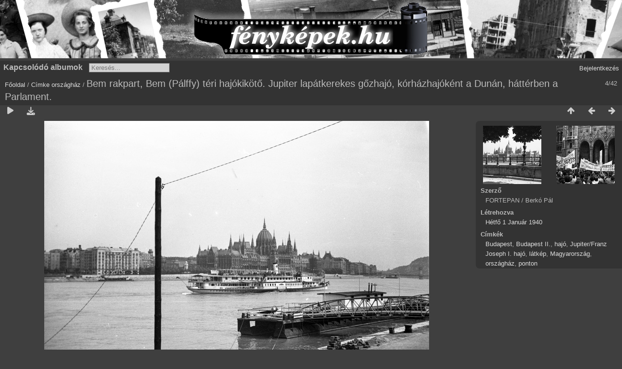

--- FILE ---
content_type: text/html; charset=utf-8
request_url: https://xn--fotk-sqa.hu/picture.php?/37043/tags/331-orszaghaz
body_size: 3512
content:
<!DOCTYPE html>
<html lang=hu dir=ltr>
<head>
<title>Bem rakpart, Bem (Pálffy) téri hajókikötő. Jupiter lapátkerekes gőzhajó, kórházhajóként a Dunán, háttérben a Parlament.</title>
<link rel="shortcut icon" type="image/x-icon" href="themes/default/icon/favicon.ico">
<link rel="stylesheet" type="text/css" href="themes/modus/css/open-sans/open-sans.css"> <link rel="stylesheet" type="text/css" href="_data/combined/77bij8.css"><link rel=canonical href="picture.php?/37043">
<meta name=viewport content="width=device-width,initial-scale=1">
<script>if(document.documentElement.offsetWidth>1270)document.documentElement.className='wide'</script>

<meta name="generator" content="Piwigo (aka PWG), see piwigo.org">

<meta name="author" content="FORTEPAN / Berkó Pál">
<meta name="keywords" content="Budapest, Budapest II., hajó, Jupiter/Franz Joseph I. hajó, látkép, Magyarország, országház, ponton">
<meta name="description" content="Bem rakpart, Bem (Pálffy) téri hajókikötő. Jupiter lapátkerekes gőzhajó, kórházhajóként a Dunán, háttérben a Parlament. - fotok_49576.jpg">


</head>

<body id=thePicturePage class="section-tags tag-331 image-37043  modus-withPageBanner" data-infos='{"section":"tags","tag_ids":["331"],"image_id":"37043"}'>
<div id="theHeader"><div style="background: #D4D4D4 url('/fenykepek_bw_3000x120.png') no-repeat center top; margin-bottom:5px; width:100%; height:120px;">
<a href="/" style="width:320px; height:120px; margin: 0 auto; display:block;">&nbsp;</a>
</div></div>


<aside id=menubar>
		<dl id=mbRelatedCategories>
<dt>
	Kapcsolódó albumok
</dt>
<dd>
  <ul>
    <li>
      <a href="index.php?/category/46" rel="nofollow">1900</a>
      <span class="badge" title="1 kép">1</span>
      </li>
    
    <li>
      <a href="index.php?/category/77" rel="nofollow">1907</a>
      <span class="badge" title="1 kép">1</span>
      </li>
    
    <li>
      <a href="index.php?/category/45" rel="nofollow">1914</a>
      <span class="badge" title="3 kép">3</span>
      </li>
    
    <li>
      <a href="index.php?/category/57" rel="nofollow">1929</a>
      <span class="badge" title="3 kép">3</span>
      </li>
    
    <li>
      <a href="index.php?/category/13" rel="nofollow">1930</a>
      <span class="badge" title="8 kép">8</span>
      </li>
    
    <li>
      <a href="index.php?/category/84" rel="nofollow">1935</a>
      <span class="badge" title="1 kép">1</span>
      </li>
    
    <li>
      <a href="index.php?/category/67" rel="nofollow">1936</a>
      <span class="badge" title="2 kép">2</span>
      </li>
    
    <li>
      <a href="index.php?/category/56" rel="nofollow">1940</a>
      <span class="badge" title="2 kép">2</span>
      </li>
    
    <li>
      <a href="index.php?/category/20" rel="nofollow">1954</a>
      <span class="badge" title="1 kép">1</span>
      </li>
    
    <li>
      <a href="index.php?/category/78" rel="nofollow">1955</a>
      <span class="badge" title="1 kép">1</span>
      </li>
    
    <li>
      <a href="index.php?/category/8" rel="nofollow">1957</a>
      <span class="badge" title="1 kép">1</span>
      </li>
    
    <li>
      <a href="index.php?/category/37" rel="nofollow">1960</a>
      <span class="badge" title="3 kép">3</span>
      </li>
    
    <li>
      <a href="index.php?/category/81" rel="nofollow">1966</a>
      <span class="badge" title="1 kép">1</span>
      </li>
    
    <li>
      <a href="index.php?/category/19" rel="nofollow">1967</a>
      <span class="badge" title="1 kép">1</span>
      </li>
    
    <li>
      <a href="index.php?/category/68" rel="nofollow">1968</a>
      <span class="badge" title="1 kép">1</span>
      </li>
    
    <li>
      <a href="index.php?/category/80" rel="nofollow">1970</a>
      <span class="badge" title="1 kép">1</span>
      </li>
    
    <li>
      <a href="index.php?/category/51" rel="nofollow">1971</a>
      <span class="badge" title="1 kép">1</span>
      </li>
    
    <li>
      <a href="index.php?/category/41" rel="nofollow">1973</a>
      <span class="badge" title="3 kép">3</span>
      </li>
    
    <li>
      <a href="index.php?/category/5" rel="nofollow">1988</a>
      <span class="badge" title="2 kép">2</span>
      </li>
    
    <li>
      <a href="index.php?/category/50" rel="nofollow">1990</a>
      <span class="badge" title="1 kép">1</span>
  </li></ul>
</dd>
	</dl>
	<dl style="float:none">
	<form style="margin:0;display:inline" action="qsearch.php" method=get id=quicksearch onsubmit="return this.q.value!='';">
		<input type="text" name=q id=qsearchInput placeholder="Keresés..." >
	</form>
</dl>
<dl style="float:right;margin-top:3px">
	<dt style="font-size:100%;font-weight:normal;padding-left:15px"><a href="identification.php" rel=nofollow>Bejelentkezés</a></dt>
	<dd style="right:0">
		<ul>
		<li><a href="identification.php" rel="nofollow">Bejelentkezés</a></li>
		<li><a href="register.php" title="Új regisztráció" rel="nofollow">Regisztráció</a></li>
		<li><a href="password.php" title="Elfelejtette a jelszavát?" rel="nofollow">Elfelejtette a jelszavát?</a></li>
		</ul>
<form method=post action="identification.php" id=quickconnect><fieldset><legend>Gyors kapcsolódás</legend><p><label for=userX>Felhasználónév</label><br><input type=text name=username id=userX value="" style="width:99%"></p><p><label for=passX>Jelszó</label><br><input type=password name=password id=passX style="width:99%"></p><p><label>Jegyezz meg&nbsp;<input type=checkbox name=remember_me value=1></label></p><p><input type=hidden name=redirect value="%2Fpicture.php%3F%2F37043%2Ftags%2F331-orszaghaz"><input type=submit name=login value="Küldés"></p></fieldset></form>
	</dd>
</dl>

</aside>
<a id="menuSwitcher" class="pwg-button" title="Menü"><span class="pwg-icon pwg-icon-menu"></span></a>

<div id="content" class="contentWithMenu">



<div class=titrePage id=imageHeaderBar><div class="imageNumber">4/42</div>
	<div class="browsePath">
		<a href="/">Főoldal</a> / <a href="tags.php" title="Lehetséges címkék">Címke</a> <a href="index.php?/tags/331-orszaghaz" title="A címkéhez kapcsolódó képek">országház</a><span class="browsePathSeparator"> / </span><h2>Bem rakpart, Bem (Pálffy) téri hajókikötő. Jupiter lapátkerekes gőzhajó, kórházhajóként a Dunán, háttérben a Parlament.</h2>
	</div>
</div>

<div id="imageToolBar">

<div class="navigationButtons">
<a href="index.php?/tags/331-orszaghaz" title="Bélyegképek" class="pwg-state-default pwg-button"><span class="pwg-icon pwg-icon-arrow-n"></span><span class="pwg-button-text">Bélyegképek</span></a><a href="picture.php?/12194/tags/331-orszaghaz" title="Előző : Bem (Margit) rakpart, szemben a Parlament." class="pwg-state-default pwg-button"><span class="pwg-icon pwg-icon-arrow-w"></span><span class="pwg-button-text">Előző</span></a><a href="picture.php?/416/tags/331-orszaghaz" title="Következő : Kossuth Lajos tér, tüntetés a Bős-nagymarosi Vízlépcsőrendszer felépítése ellen, 1988. szeptember 12-én." class="pwg-state-default pwg-button pwg-button-icon-right"><span class="pwg-icon pwg-icon-arrow-e"></span><span class="pwg-button-text">Következő</span></a></div>

<div class=actionButtonsWrapper><a id=imageActionsSwitch class=pwg-button><span class="pwg-icon pwg-icon-ellipsis"></span></a><div class="actionButtons">
<a href="picture.php?/37043/tags/331-orszaghaz&amp;slideshow=" title="Diavetítés" class="pwg-state-default pwg-button" rel="nofollow"><span class="pwg-icon pwg-icon-slideshow"></span><span class="pwg-button-text">Diavetítés</span></a><a id="downloadSwitchLink" href="action.php?id=37043&amp;part=e&amp;download" title="Képfájl letöltése" class="pwg-state-default pwg-button" rel="nofollow"><span class="pwg-icon pwg-icon-save"></span><span class="pwg-button-text">letöltés</span></a> </div></div>
</div>
<div id="theImageAndInfos">
<div id="theImage">


<noscript><img src="_data/i/galleries/1940/fotok_49576-me.jpg" width="792" height="500" alt="fotok_49576.jpg" id="theMainImage" usemap="#mapmedium" title="Bem rakpart, Bem (Pálffy) téri hajókikötő. Jupiter lapátkerekes gőzhajó, kórházhajóként a Dunán, háttérben a Parlament." itemprop=contentURL></noscript>

  <img class="file-ext-jpg path-ext-jpg" src="_data/i/galleries/1940/fotok_49576-me.jpg"width="792" height="500" alt="fotok_49576.jpg" id="theMainImage" usemap="#mapmedium" title="Bem rakpart, Bem (Pálffy) téri hajókikötő. Jupiter lapátkerekes gőzhajó, kórházhajóként a Dunán, háttérben a Parlament.">
  

<map name="mapmedium"><area shape=rect coords="0,0,198,500" href="picture.php?/12194/tags/331-orszaghaz" title="Előző : Bem (Margit) rakpart, szemben a Parlament." alt="Bem (Margit) rakpart, szemben a Parlament."><area shape=rect coords="198,0,591,125" href="index.php?/tags/331-orszaghaz" title="Bélyegképek" alt="Bélyegképek"><area shape=rect coords="595,0,792,500" href="picture.php?/416/tags/331-orszaghaz" title="Következő : Kossuth Lajos tér, tüntetés a Bős-nagymarosi Vízlépcsőrendszer felépítése ellen, 1988. szeptember 12-én." alt="Kossuth Lajos tér, tüntetés a Bős-nagymarosi Vízlépcsőrendszer felépítése ellen, 1988. szeptember 12-én."></map>

<p class="imageComment">Bem rakpart, Bem (Pálffy) téri hajókikötő. Jupiter lapátkerekes gőzhajó, kórházhajóként a Dunán, háttérben a Parlament.</p>

</div><div id="infoSwitcher"></div><div id="imageInfos">
	<div class="navThumbs">
			<a class="navThumb" id="linkPrev" href="picture.php?/12194/tags/331-orszaghaz" title="Előző : Bem (Margit) rakpart, szemben a Parlament." rel="prev">
				<span class="thumbHover prevThumbHover"></span>
        <img class="" src="_data/i/galleries/1939/fotok_49604-sq.jpg" alt="Bem (Margit) rakpart, szemben a Parlament.">
			</a>
			<a class="navThumb" id="linkNext" href="picture.php?/416/tags/331-orszaghaz" title="Következő : Kossuth Lajos tér, tüntetés a Bős-nagymarosi Vízlépcsőrendszer felépítése ellen, 1988. szeptember 12-én." rel="next">
				<span class="thumbHover nextThumbHover"></span>
				<img class="" src="_data/i/galleries/1988/fotok_47824-sq.jpg" alt="Kossuth Lajos tér, tüntetés a Bős-nagymarosi Vízlépcsőrendszer felépítése ellen, 1988. szeptember 12-én.">
			</a>
	</div>

<dl id="standard" class="imageInfoTable">
<div id="Author" class="imageInfo"><dt>Szerző</dt><dd>FORTEPAN / Berkó Pál</dd></div><div id="datecreate" class="imageInfo"><dt>Létrehozva</dt><dd><a href="index.php?/created-monthly-list-1940-01-01" rel="nofollow">Hétfő 1 Január 1940</a></dd></div><div id="Tags" class="imageInfo"><dt>Címkék</dt><dd><a href="index.php?/tags/3-budapest">Budapest</a>, <a href="index.php?/tags/5120-budapest_ii">Budapest II.</a>, <a href="index.php?/tags/7-hajo">hajó</a>, <a href="index.php?/tags/1321-jupiter_franz_joseph_i_hajo">Jupiter/Franz Joseph I. hajó</a>, <a href="index.php?/tags/24-latkep">látkép</a>, <a href="index.php?/tags/4977-magyarorszag">Magyarország</a>, <a href="index.php?/tags/331-orszaghaz">országház</a>, <a href="index.php?/tags/2648-ponton">ponton</a></dd></div>

</dl>

</div>
</div>


</div>
<div id="copyright">
	Az oldal motorja:	<a href="https://piwigo.org">Piwigo</a>
	
<script type="text/javascript" src="_data/combined/1pdvdci.js"></script>
<script type="text/javascript">//<![CDATA[

RVAS = {
derivatives: [
{w:792,h:500,url:'_data/i/galleries/1940/fotok_49576-me.jpg',type:'medium'}],
cp: '/'
}
rvas_choose();
var h = jQuery("#theHeader div.banner").css("height");
		var d = jQuery("#menuSwitcher").css("padding-top");

		jQuery(document).ready(function(){
			if( jQuery('#theHeader div.banner').is(':visible') && jQuery("body").css("display") == "flex"){
				jQuery("#menuSwitcher").css("padding-top",parseInt(h)+parseInt(d));
			};
		});
document.onkeydown = function(e){e=e||window.event;if (e.altKey) return true;var target=e.target||e.srcElement;if (target && target.type) return true;	var keyCode=e.keyCode||e.which, docElem=document.documentElement, url;switch(keyCode){case 63235: case 39: if (e.ctrlKey || docElem.scrollLeft==docElem.scrollWidth-docElem.clientWidth)url="picture.php?/416/tags/331-orszaghaz"; break;case 63234: case 37: if (e.ctrlKey || docElem.scrollLeft==0)url="picture.php?/12194/tags/331-orszaghaz"; break;case 36: if (e.ctrlKey)url="picture.php?/31076/tags/331-orszaghaz"; break;case 35: if (e.ctrlKey)url="picture.php?/2186/tags/331-orszaghaz"; break;case 38: if (e.ctrlKey)url="index.php?/tags/331-orszaghaz"; break;}if (url) {window.location=url.replace("&amp;","&"); return false;}return true;}
//]]></script>
<script type="text/javascript">
(function() {
var s,after = document.getElementsByTagName('script')[document.getElementsByTagName('script').length-1];
s=document.createElement('script'); s.type='text/javascript'; s.async=true; s.src='_data/combined/1c29wwh.js';
after = after.parentNode.insertBefore(s, after);
})();
</script>
</div></body>
</html>